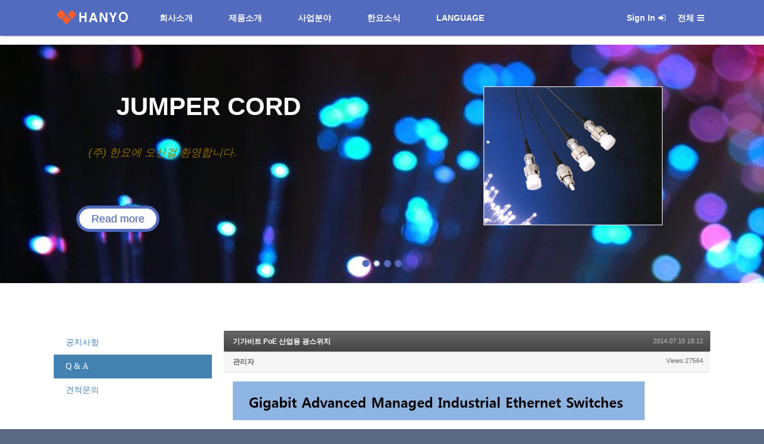

--- FILE ---
content_type: text/html; charset=UTF-8
request_url: http://www.hanyotele.com/xe/qna/423
body_size: 5442
content:
<!DOCTYPE html>
<html lang="en">
<head>
<!-- META -->
<meta charset="utf-8">
<meta name="Generator" content="XpressEngine">
<meta http-equiv="X-UA-Compatible" content="IE=edge">
<!-- TITLE -->
<title>Q &amp; A - 기가비트 PoE 산업용 광스위치</title>
<!-- CSS -->
<link rel="stylesheet" href="/xe/common/css/xe.min.css?20140711195801" />
<link rel="stylesheet" href="/xe/layouts/doorweb_v4/css/font-awesome.min.css?20140714090525" />
<link rel="stylesheet" href="/xe/common/js/plugins/ui/jquery-ui.min.css?20140711195835" />
<link rel="stylesheet" href="/xe/modules/board/skins/default/board.default.min.css?20140711195841" />
<link rel="stylesheet" href="/xe/layouts/doorweb_v4/css/layout.css?20140714090525" />
<link rel="stylesheet" href="/xe/layouts/doorweb_v4/css/slide.css?20140714090525" />
<link rel="stylesheet" href="/xe/modules/editor/styles/default/style.css?20140711195844" />
<link rel="stylesheet" href="/xe/files/faceOff/268/layout.css?20140917122721" />
<!-- JS -->
<!--[if lt IE 9]><script src="/xe/common/js/jquery-1.x.min.js?20140711195801"></script>
<![endif]--><!--[if gte IE 9]><!--><script src="/xe/common/js/jquery.min.js?20140711195802"></script>
<![endif]--><script src="/xe/common/js/x.min.js?20140711195802"></script>
<script src="/xe/common/js/xe.min.js?20140711195802"></script>
<script src="/xe/modules/board/tpl/js/board.min.js?20140711195842"></script>
<!--[if lt IE 9]><script src="/xe/common/js/respond.min.js?20140711195802"></script>
<![endif]--><!--[if lt IE 9]><script src="/xe/common/js/html5.js"></script><![endif]-->
<!-- RSS -->
<!-- ICON -->
<link rel="shortcut icon" href="files/attach/xeicon/favicon.ico" /><link rel="apple-touch-icon" href="./modules/admin/tpl/img/mobiconSample.png" />

<meta http-equiv="X-UA-Compatible" content="IE=edge">
<meta name="<meta name="viewport" content="width=device-width, initial-scale=1.0, maximum-scale=5.0, minimum-scale=0.25, user-scalable=yes, target-densitydpi=device-dpi"> content="width=device-width, initial-scale=1.0, maximum-scale=5.0, minimum-scale=0.25, user-scalable=yes, target-densitydpi=device-dpi">
<style>
.xe{background-color:#ffffff}
.header,
.gnb .nav li a:hover, 
.gnb .nav li a:focus,
.da-dots span,
.da-arrows span,
.bootstrap_body .btn-group .btn:hover,
.da-slide .da-link:hover,
.h2_widget span,
.camera_wrap .camera_pag .camera_pag_ul li.cameracurrent > span,
.owl-theme .owl-controls .owl-page.active span, 
.owl-theme .owl-controls.clickable .owl-page:hover span,
#scrollUp:hover {background-color:#526bbe;}
.gnb .nav .open a.first_a,
.total_menu a:hover,
.total_menu a:focus,
.da-slide .da-link,
.h2_widget_a,
a:hover,
a:focus{color:#526bbe;}
.da-slide .da-link {border-color:#526bbe;}
.xe_width{max-width:1100px;}
.nav li a.first_a{padding:20px 30px;}
.da-slider{background:url(http://www.hanyotele.com/xe/files/attach/images/268/f07bce4250bdfe13fa8f4efdbf6a7082.jpg) repeat;}
.footer,
.in_lnb li.active{background-color:#4381b1;}
.lnb ul.in_lnb a{color:#4381b1;}
</style><script>
//<![CDATA[
var current_url = "http://www.hanyotele.com/xe/?mid=qna&document_srl=423";
var request_uri = "http://www.hanyotele.com/xe/";
var current_mid = "qna";
var waiting_message = "Requesting to the server, please wait.";
var ssl_actions = new Array();
var default_url = "http://www.hanyotele.com/xe/";
xe.current_lang = "en";
xe.cmd_find = "Find";
xe.cmd_cancel = "Cancel";
xe.cmd_confirm = "Confirm";
xe.msg_no_root = "You cannot select a root.";
xe.msg_no_shortcut = "You cannot select a shortcut.";
xe.msg_select_menu = "Select target menu";
//]]>
</script>
</head>
<body>

<div class="xe ec">
	<p class="skip"><a href="#body">Skip to content</a></p>
	<header class="header">
		<div class="xe_width">
			<h1>
				<a href="http://www.hanyotele.com/xe/intro">
															<img src="http://www.hanyotele.com/xe/files/attach/images/268/d05b5e7a9483f3207f25d29139d56edb.gif" alt="주식회사 한요">									</a>
			</h1>
			
			<!-- GNB -->
			<nav class="gnb" id="gnb">
				<ul class="nav navbar-nav navbar-left">
					<li class="dropdown">
						<a class="first_a" href="/xe/intro">회사소개</a>
						<ul class="dropdown-menu">
							<li><a href="/xe/introduce">한요소개</a></li><li><a href="/xe/history">한요연혁</a></li><li><a href="/xe/page_SKan69">글로벌 네트워크</a></li><li><a href="/xe/page_ewrV97">조직도</a></li><li><a href="/xe/contact">약도 및 연락처</a></li>						</ul>					</li><li class="dropdown">
						<a class="first_a" href="/xe/product_kr">제품소개</a>
						<ul class="dropdown-menu">
							<li><a href="/xe/fiber_kr">광 통신부품</a></li><li><a href="/xe/fiber_equip_kr">광 전송장비</a></li><li><a href="/xe/public_kr">전관방송</a></li>						</ul>					</li><li class="dropdown">
						<a class="first_a" href="/xe/page_DJyB57">사업분야</a>
						<ul class="dropdown-menu">
							<li><a href="/xe/fiber_optical">광 통신</a></li><li><a href="/xe/page_kIfg85">방송통신</a></li><li><a href="/xe/page_rINv97">영상보안</a></li>						</ul>					</li><li class="dropdown">
						<a class="first_a" href="/xe/page_Uenw45">한요소식</a>
						<ul class="dropdown-menu">
							<li><a href="/xe/notice">공지사항</a></li><li><a href="/xe/qna">Q & A</a></li><li><a href="/xe/board_nAbq80">견적문의</a></li>						</ul>					</li><li class="dropdown">
						<a class="first_a" href="/xe/company_en">LANGUAGE</a>
						<ul class="dropdown-menu">
							<li><a href="#">한국어</a></li><li><a href="http://www.hanyotele.com/xe/company_en">ENGLISH</a></li><li><a href="http://www.hanyotele.com/xe/company_jn">日本語</a></li>						</ul>					</li>				</ul>
			</nav>
			<!-- /GNB -->
			<!-- User Dropdown -->
			<div class="navbar-right gnb">
				<ul class="nav navbar-nav member-menu">
					<li class="dropdown">
												<a class="first_a" href="/xe/index.php?mid=qna&amp;document_srl=423&amp;act=dispMemberLoginForm">Sign In<i class="fa fa14 fa-sign-in"></i></a>						<ul class="dropdown-menu">
														<li><a class="act_login" href="/xe/index.php?mid=qna&amp;document_srl=423&amp;act=dispMemberLoginForm">Sign In</a></li>
							<li><a href="/xe/index.php?document_srl=423&amp;act=dispMemberSignUpForm">Sign Up</a></li>
							<li><a href="/xe/index.php?document_srl=423&amp;act=dispMemberFindAccount">Find Account Info</a></li>
															
						</ul>
					</li>
					<li class="total_act_li"><a href="#" class="first_a act_menu">전체<i class="fa fa14 fa-bars"> </i></a></li>
				</ul>
			</div>
			<!-- END User Dropdown -->
		</div>
	</header>
	<div class="total_menu">	
		<div class="xe_width">
			<ul class="clearBoth">
				<li  class="H_first_li">
					<a class="door_a total_first_a" href="/xe/intro">회사소개</a><button class="Nav_i"><i class="fa fa-plus-square"></i><i class="fa fa-minus-square"></i></button>					<ul class="total_sub1">
						<li class="H_second_li">
							<a href="/xe/introduce" class="door_a" ><i class="fa fa-caret-right"></i> 한요소개</a>
							
						</li><li class="H_second_li">
							<a href="/xe/history" class="door_a" ><i class="fa fa-caret-right"></i> 한요연혁</a>
							
						</li><li class="H_second_li">
							<a href="/xe/page_SKan69" class="door_a" ><i class="fa fa-caret-right"></i> 글로벌 네트워크</a>
							
						</li><li class="H_second_li">
							<a href="/xe/page_ewrV97" class="door_a" ><i class="fa fa-caret-right"></i> 조직도</a>
							
						</li><li class="H_second_li">
							<a href="/xe/contact" class="door_a" ><i class="fa fa-caret-right"></i> 약도 및 연락처</a>
							
						</li>					</ul>				</li><li  class="H_first_li">
					<a class="door_a total_first_a" href="/xe/product_kr">제품소개</a><button class="Nav_i"><i class="fa fa-plus-square"></i><i class="fa fa-minus-square"></i></button>					<ul class="total_sub1">
						<li class="H_second_li">
							<a href="/xe/fiber_kr" class="door_a" ><i class="fa fa-caret-right"></i> 광 통신부품</a>
							
						</li><li class="H_second_li">
							<a href="/xe/fiber_equip_kr" class="door_a" ><i class="fa fa-caret-right"></i> 광 전송장비</a>
							
						</li><li class="H_second_li">
							<a href="/xe/public_kr" class="door_a" ><i class="fa fa-caret-right"></i> 전관방송</a>
							
						</li>					</ul>				</li><li  class="H_first_li">
					<a class="door_a total_first_a" href="/xe/page_DJyB57">사업분야</a><button class="Nav_i"><i class="fa fa-plus-square"></i><i class="fa fa-minus-square"></i></button>					<ul class="total_sub1">
						<li class="H_second_li">
							<a href="/xe/fiber_optical" class="door_a" ><i class="fa fa-caret-right"></i> 광 통신</a>
							
						</li><li class="H_second_li">
							<a href="/xe/page_kIfg85" class="door_a" ><i class="fa fa-caret-right"></i> 방송통신</a>
							
						</li><li class="H_second_li">
							<a href="/xe/page_rINv97" class="door_a" ><i class="fa fa-caret-right"></i> 영상보안</a>
							
						</li>					</ul>				</li><li class="active highlight H_first_li" >
					<a class="door_a total_first_a" href="/xe/page_Uenw45">한요소식</a><button class="Nav_i"><i class="fa fa-plus-square"></i><i class="fa fa-minus-square"></i></button>					<ul class="total_sub1">
						<li class="H_second_li">
							<a href="/xe/notice" class="door_a" ><i class="fa fa-caret-right"></i> 공지사항</a>
							
						</li><li class="H_second_li">
							<a href="/xe/qna" class="door_a" ><i class="fa fa-caret-right"></i> Q & A</a>
							
						</li><li class="H_second_li">
							<a href="/xe/board_nAbq80" class="door_a" ><i class="fa fa-caret-right"></i> 견적문의</a>
							
						</li>					</ul>				</li><li  class="H_first_li">
					<a class="door_a total_first_a" href="/xe/company_en">LANGUAGE</a><button class="Nav_i"><i class="fa fa-plus-square"></i><i class="fa fa-minus-square"></i></button>					<ul class="total_sub1">
						<li class="H_second_li">
							<a href="#" class="door_a" ><i class="fa fa-caret-right"></i> 한국어</a>
							
						</li><li class="H_second_li">
							<a href="http://www.hanyotele.com/xe/company_en" class="door_a" ><i class="fa fa-caret-right"></i> ENGLISH</a>
							
						</li><li class="H_second_li">
							<a href="http://www.hanyotele.com/xe/company_jn" class="door_a" ><i class="fa fa-caret-right"></i> 日本語</a>
							
						</li>					</ul>				</li>		
			</ul>
		</div>
	</div>
		<div id="da-slider" class="da-slider">
		<div class="da-slide">
			<h2>JUMPER CORD</h2>
			<p>(주) 한요에 오신걸 환영합니다.</p>
			<a href="http://www.hanyotele.com/xe/fiber_kr" class="da-link">Read more</a>			<div class="da-img"><img src="http://www.hanyotele.com/xe/files/attach/images/268/dd111be4fe3a8dcc110794c349cb1828.jpg" alt="JUMPER CORD" /></div>
		</div>		
		<div class="da-slide">
			<h2>Attenuator</h2>
			<p>(주) 한요에 오신걸 환영합니다.</p>
			<a href="http://www.hanyotele.com/xe/atten_kr" class="da-link">Read more</a>			<div class="da-img"><img src="http://www.hanyotele.com/xe/files/attach/images/268/6a2a4a34127bd64ef440f46bc108dbdd.jpg" alt="Attenuator" /></div>
		</div>		<div class="da-slide">
			<h2>WDM</h2>
			<p>(주) 한요에 오신걸 환영합니다.</p>
			<a href="http://www.hanyotele.com/xe/wdm_kr" class="da-link">Read more</a>			<div class="da-img"><img src="http://www.hanyotele.com/xe/files/attach/images/268/cef9f64cb3808e575b5b461a61816b5a.jpg" alt="WDM" /></div>
		</div>		<div class="da-slide">
			<h2>PIGTAIL</h2>
			<p>(주) 한요에 오신걸 환영합니다.</p>
			<a href="http://www.hanyotele.com/xe/pigtail_kr" class="da-link">Read more</a>			<div class="da-img"><img src="http://www.hanyotele.com/xe/files/attach/images/268/eb28f401ae45005016260654616e1b9b.jpg" alt="PIGTAIL" /></div>
		</div>		<nav class="da-arrows">
			<span class="da-arrows-prev"></span>
			<span class="da-arrows-next"></span>
		</nav>
		<script type="text/javascript">
			jQuery(function($){
			
				$('#da-slider').cslider({
					autoplay	: true,
					bgincrement	: 450
				});
			
		});
		</script>	
	</div>			<div class="wrap_widget wrap_widget1">
		<div class="xe_width clearBoth">
									
					</div>
	</div>	
	<div class="body" id="body">
		<div class="xe_width clearBoth">
			<!-- LNB -->
			<div class="wrap_lnb">
				<nav class="lnb">
					<div class="wrap_gnb">
						<ul class="lnb_section in_lnb">
							<li><a href="/xe/notice">공지사항</a>
															</li><li class="active"><a href="/xe/qna">Q & A</a>
															</li><li><a href="/xe/board_nAbq80">견적문의</a>
															</li>						</ul>
					</div>									</nav>			</div>			<!-- /LNB -->
			<!-- CONTENT -->
			<div class="wrap_content">
				<div class="content" id="content">
					<div class="in_content">    <div class="board">
			<div class="board_read">
	<!-- READ HEADER -->
	<div class="read_header">
		<h1>
						<a href="http://www.hanyotele.com/xe/423">기가비트 PoE 산업용 광스위치</a>
		</h1>
		<p class="time">
			2014.07.15 18:12		</p>
		<p class="meta">
									<a href="#popup_menu_area" class="member_4 author" onclick="return false">관리자</a>			<span class="sum">
				<span class="read">Views:27564</span>
							</span>
		</p>
	</div>
	<!-- /READ HEADER -->
	<!-- Extra Output -->
		<!-- /Extra Output -->
	<!-- READ BODY -->
	<div class="read_body">
				<!--BeforeDocument(423,4)--><div class="document_423_4 xe_content"><p><img src="http://hanyotele.com/fiber/Optic_switch/HYI740/pro_19_gigabit_switch.jpg" alt="" width="690" height="65" style="width: 690px; height: 65px;" /></p>
<p>&nbsp;</p>
<p><img src="http://hanyotele.com/fiber/Optic_switch/HYI740/pro_20_gigabit_switch.jpg" alt="" width="690" height="807" style="width: 690px; height: 807px;" /></p>
<p>&nbsp;</p>
<p><img src="http://hanyotele.com/fiber/Optic_switch/HYI740/pro_21_gigabit_switch.jpg" alt="" width="690" height="807" style="width: 690px; height: 807px;" /></p>
<p>&nbsp;</p>
<p>&nbsp;</p>
<p><img src="http://hanyotele.com/fiber/Optic_switch/p508/pro_21_gigabit_poe_switch_508.jpg" alt="" width="690" height="65" style="width: 690px; height: 65px;" />&nbsp;</p>
<p>&nbsp;</p>
<p>&nbsp;</p>
<p>&nbsp;<img src="http://hanyotele.com/fiber/Optic_switch/p508/pro_22_gigabit_poe_switch_508.jpg" alt="" width="690" height="816" style="width: 690px; height: 816px;" /></p>
<p>&nbsp;</p>
<p><img src="http://hanyotele.com/fiber/Optic_switch/p508/pro_23_gigabit_poe_switch_508.jpg" alt="" width="690" height="816" style="width: 690px; height: 816px;" /></p>
<p>&nbsp;</p>
<p><img src="http://hanyotele.com/fiber/Optic_switch/p509/pro_23_gigabit_poe_switch_509.jpg" alt="" width="690" height="65" style="width: 690px; height: 65px;" /></p>
<p>&nbsp;</p>
<p><img src="http://hanyotele.com/fiber/Optic_switch/p509/pro_24_gigabit_poe_switch_509.jpg" alt="" style="width: 0px; height: 0px;" /></p>
<p><img src="http://hanyotele.com/fiber/Optic_switch/p509/pro_24_gigabit_poe_switch_509.jpg" alt="" width="690" height="816" style="width: 690px; height: 816px;" /></p>
<p>&nbsp;</p>
<p><img src="http://hanyotele.com/fiber/Optic_switch/p509/pro_25_gigabit_poe_switch_509.jpg" alt="" width="690" height="773" style="width: 690px; height: 773px;" /></p>
<p>&nbsp;</p></div><!--AfterDocument(423,4)-->			</div>
	<!-- /READ BODY -->
	<!-- READ FOOTER -->
	<div class="read_footer">
				<div class="tns">
									<a class="document_423 action" href="#popup_menu_area" onclick="return false">I want to</a>
			<ul class="sns">
				<li class="twitter link"><a href="http://twitter.com/">Twitter</a></li>
				<li class="facebook link"><a href="http://facebook.com/">Facebook</a></li>
				<li class="delicious link"><a href="http://delicious.com/">Delicious</a></li>
			</ul>
			<script>
				var sTitle = '기가비트 PoE 산업용 광스위치';
				jQuery(function($){
					$('.twitter>a').snspost({
						type : 'twitter',
						content : sTitle + ' http://www.hanyotele.com/xe/423'
					});
					$('.facebook>a').snspost({
						type : 'facebook',
						content : sTitle
					});
					$('.delicious>a').snspost({
						type : 'delicious',
						content : sTitle
					});
				});
			</script>
		</div>
				<div class="btnArea"> 
									<span class="etc">
				<a href="/xe/qna" class="btn">List</a>
			</span>
		</div>
	</div>
	<!-- /READ FOOTER -->
</div>
<!-- COMMENT -->
<div class="feedback" id="comment">
	<div class="fbHeader">
		<h2>Comment <em>0</em></h2>
	</div>
	    	</div>
<div class="fbFooter"> 
	<a href="/xe/qna" class="btn">List</a>
</div>
<!-- /COMMENT -->
<div class="board_list" id="board_list">
	<table width="100%" border="1" cellspacing="0" summary="List of Articles">
		<thead>
			<!-- LIST HEADER -->
			<tr>
								<th scope="col"><span>No.</span></th>																																																								<th scope="col" class="title"><span>Subject</span></th>																																																								<th scope="col"><span>Author</span></th>																																																																<th scope="col"><span><a href="/xe/index.php?mid=qna&amp;document_srl=423&amp;sort_index=regdate&amp;order_type=desc">Date</a></span></th>																																																																<th scope="col"><span><a href="/xe/index.php?mid=qna&amp;document_srl=423&amp;sort_index=readed_count&amp;order_type=desc">Views</a></span></th>																							</tr>
			<!-- /LIST HEADER -->
		</thead>
				<tbody>
			<!-- NOTICE -->
						<!-- /NOTICE -->
			<!-- LIST -->
			<tr>
								<td class="no">
					&raquo;									</td>																																																								<td class="title">
					<a href="/xe/qna/423">기가비트 PoE 산업용 광스위치</a>
																			</td>																																																								<td class="author"><a href="#popup_menu_area" class="member_4" onclick="return false">관리자</a></td>																																																																<td class="time">2014.07.15</td>																																																																<td class="readNum">27564</td>																							</tr><tr>
								<td class="no">
										2				</td>																																																								<td class="title">
					<a href="/xe/qna/422">송변전소용 Gigabit 산업용 광 스위치</a>
																			</td>																																																								<td class="author"><a href="#popup_menu_area" class="member_4" onclick="return false">관리자</a></td>																																																																<td class="time">2014.07.15</td>																																																																<td class="readNum">28301</td>																							</tr><tr>
								<td class="no">
										1				</td>																																																								<td class="title">
					<a href="/xe/qna/421">주식회사 한요</a>
																			</td>																																																								<td class="author"><a href="#popup_menu_area" class="member_4" onclick="return false">관리자</a></td>																																																																<td class="time">2014.07.15</td>																																																																<td class="readNum">27326</td>																							</tr>			<!-- /LIST -->
		</tbody>	</table>
</div>
<div class="list_footer">
	<div class="pagination">
		<a href="/xe/qna" class="direction prev"><span></span><span></span> First Page</a> 
					<strong>1</strong> 
							<a href="/xe/index.php?mid=qna&amp;page=1" class="direction next">Last Page <span></span><span></span></a>
	</div>	<div class="btnArea">
		<a href="/xe/index.php?mid=qna&amp;act=dispBoardWrite" class="btn">Write</a>
			</div>
	<button type="button" class="bsToggle" title="Search">Search</button>
	<form action="http://www.hanyotele.com/xe/" method="get" onsubmit="return procFilter(this, search)" id="board_search" class="board_search" ><input type="hidden" name="act" value="" />
		<input type="hidden" name="vid" value="" />
		<input type="hidden" name="mid" value="qna" />
		<input type="hidden" name="category" value="" />
		<input type="text" name="search_keyword" value="" title="Search" class="iText" />
		<select name="search_target">
			<option value="title">Subject</option><option value="content">Content</option><option value="title_content">Subject+Content</option><option value="comment">Comment</option><option value="user_name">User Name</option><option value="nick_name">Nick Name</option><option value="user_id">User ID</option><option value="tag">Tag</option>		</select>
		<button type="submit" class="btn" onclick="xGetElementById('board_search').submit();return false;">Search</button>
        	</form>	<a href="/xe/index.php?mid=qna&amp;document_srl=423&amp;act=dispBoardTagList" class="tagSearch" title="Tag">Tag</a>
</div>
	</div>
</div>
				</div>
			</div>
			<!-- /CONTENT -->
		</div>
	</div>	</div>
<footer class="footer">
	<div class="xe_width clearBoth">
		<div class="footer_left">
					</div>
		<div class="footer_right">
			<ul class="clearBoth">
						
			</ul>
			<div class="copylight">
<a href="http://hanyo.iptime.org:9002/"><img src="http://hanyotele.com/img/hanlogo.gif"></a>
				<p>COPYRIGHT HANYO CO.,LTD    ALL RIGHTS RESERVED.<BR>
인천광역시 계양구 작전동 901-3번지 세종펠리스 5층  Tel : 032-543-6148~9   FAX : 032-543-6167 
 </p>							</div>
		</div>
	</div>
</footer>
<script>
		/* scrollUp Minimum setup */
	jQuery(function($){
			$.scrollUp();
		});
	</script><!-- ETC -->
<div class="wfsr"></div>
<script src="/xe/files/cache/js_filter_compiled/d046d1841b9c79c545b82d3be892699d.en.compiled.js?20150909163110"></script><script src="/xe/files/cache/js_filter_compiled/1bdc15d63816408b99f674eb6a6ffcea.en.compiled.js?20150909163113"></script><script src="/xe/files/cache/js_filter_compiled/9b007ee9f2af763bb3d35e4fb16498e9.en.compiled.js?20150909163113"></script><script src="/xe/addons/autolink/autolink.js?20140711195759"></script><script src="/xe/common/js/plugins/ui/jquery-ui.min.js?20140711195835"></script><script src="/xe/common/js/plugins/ui/jquery.ui.datepicker-ko.js?20140711195835"></script><script src="/xe/addons/resize_image/js/resize_image.min.js?20140711195810"></script><script src="/xe/modules/board/skins/default/board.default.min.js?20140711195841"></script><script src="/xe/layouts/doorweb_v4/js/layout.js?20140714090526"></script><script src="/xe/layouts/doorweb_v4/js/jquery.scrollUp.min.js?20140714090526"></script><script src="/xe/layouts/doorweb_v4/js/modernizr.custom.js?20140714090526"></script><script src="/xe/layouts/doorweb_v4/js/jquery.cslider.js?20140714090526"></script></body>
</html>


--- FILE ---
content_type: text/css
request_url: http://www.hanyotele.com/xe/layouts/doorweb_v4/css/layout.css?20140714090525
body_size: 12707
content:
@charset "utf-8";
/* Reset */
html,body{min-height:100%}
body{margin:0;}
body, table, input, textarea, select, button {font-family: "Apple SD 산돌고딕 Neo","Apple SD Gothic Neo","맑은 고딕","나눔 고딕","굴림","Gulim","돋움","Dotum","sans-serif";}
.xe_width{max-width:980px;margin:0 auto;padding:0 10px}
.clearBoth{position:relative;*zoom:1;}
.clearBoth:after{content:"";display:block;clear:both;}
/* Skin to content */
.skip{margin:0}
.skip a{display:block;text-align:center;line-height:0;height:0;width:0;overflow:hidden}
.skip a:active,
.skip a:focus{position:relative;height:auto;width:auto;line-height:25px;}
.round4{-webkit-border-radius:4px; -moz-border-radius:4px; border-radius:4px;}
a{text-decoration:none}
/* Layout */
.xe{padding-top:60px;background:#f6f6f6}
.content img{max-width:100%;height:auto}
.door_a:hover,
.door_a:focus{color:#526bbe}
/* Header */
.header{font-family:나눔고딕,NanumGothic,NG,돋움,Dotum,Arial,Helvetica,sans-serif;position:fixed;_position:absolute;top:0;left:0;width:100%;z-index:3;-webkit-box-shadow: 0 1px 3px rgba(0, 0, 0, .3);-moz-box-shadow: 0 1px 3px rgba(0, 0, 0, .3);box-shadow: 0 1px 3px rgba(0, 0, 0, .3);background-color:#526bbe;}
.header h1{float:left;margin:0;padding:15px 20px 15px 0;line-height:30px;font-size:28px;}
.header h1 a{float:left;line-height:30px;height:30px;color:#fff;}
.header h1 img{vertical-align:top;height:30px;}

/* Footer */
.footer{padding:40px 0 20px 0;color:#D9D9D9}
.footer,
body{background-color: #5B6882 !important;}
.footer p{font-size:12px}
.footer a{text-decoration:none;color:#D9D9D9 !important}
.footer a:hover,
.footer a:focus{text-decoration:underline}
.footer_left{float:left;width:25%;text-align:center;padding-bottom:20px;}
.footer_left img{width:120px;}
.footer_right{float:right;width:75%}
.footer ul{margin:0;padding:0;list-style:none;}
.footer_li{float:left}
.footer .footer_li ul{padding-top:15px;font-size:12px;}
.footer_li ul a{font-size: 0.9em;}
.copylight{padding:20px 0;}
/* GNB */
.gnb{float:left;}
.navbar-right{float:right;}
.gnb:before{content:"";display:block;clear:both;}
.gnb ul{margin:0;padding:0;list-style:none;}
.gnb .nav li{position:relative;}
.nav li a.first_a{padding: 20px 20px;color:#fff;font-weight:bold;border:0 !important;font-size:14px;float:left;line-height:20px;text-decoration:none;-webkit-text-shadow:1px 1px 0 rgba(0,0,0,0.1);-moz-text-shadow:1px 1px 0 rgba(0,0,0,0.1);text-shadow:1px 1px 0 rgba(0,0,0,0.1);}
.gnb li.dropdown,
.gnb li.total_act_li{float:left;}
.gnb .nav li a:hover, 
.gnb .nav li a:focus{background-color:#526bbe;color:#fff;}
.dropdown-menu {position: absolute;top: 100%;left: 0;z-index: 1000;display: none;float: left;min-width: 160px;padding: 5px 0;margin: 2px 0 0;list-style: none;font-size: 14px;background-color: #fff;border: 1px solid #ccc;border: 1px solid rgba(0,0,0,0.15);-webkit-border-radius:0 0 4px 4px; -moz-border-radius:0 0 4px 4px; border-radius:0 0 4px 4px;-webkit-box-shadow: 0 6px 12px rgba(0,0,0,0.175);box-shadow: 0 6px 12px rgba(0,0,0,0.175);background-clip: padding-box;}
.navbar-right .dropdown-menu {left: auto;right: 0;}
.dropdown-menu li a {display: block;padding: 3px 20px;clear: both;font-weight: normal;line-height: 1.42857143;color: #333;white-space: nowrap;}
.gnb .nav .open a.first_a{color: #526bbe;background-color: #FFF;}
.gnb .nav .open .dropdown-menu{display:block;border:0;padding:0;}
.gnb .nav .open .dropdown-menu a{padding:7px 20px;font-size:13px;}
.gnb .nav .open .dropdown-menu li:last-child a{-webkit-border-radius:0 0 3px 3px; -moz-border-radius:0 0 3px 3px; border-radius:0 0 3px 3px;}
.fa14{font-size:14px;padding-left:5px;line-height:20px;}
.fa{font-size:14px;}
.navbar-right .nav li a.first_a{padding:20px 10px;}
.gnb .navbar-nav {float:left;margin: 0;white-space:nowrap}
/* 전체 메뉴 */
.total_menu{font-size:12px;display:none;background:#f1f1f1;border-bottom:1px solid #d1d1d1;overflow:hidden;position:relative;z-index:2;-webkit-text-shadow:1px 1px 0 rgba(0,0,0,0.1);-moz-text-shadow:1px 1px 0 rgba(0,0,0,0.1);text-shadow:1px 1px 0 rgba(0,0,0,0.1);-webkit-box-shadow: inset 0 0 3px rgba(0,0,0,.075);-moz-box-shadow: inset 0 0 3px rgba(0,0,0,.075);box-shadow: inset 0 0 3px rgba(0,0,0,.075);
}
.total_menu ul{margin:0;padding:0;list-style:none;}
.total_menu ul .H_first_li{float:left;width:162px;padding:15px 0;}
.H_second_li{padding:3px 0}
.total_menu a{text-decoration:none; color:#777;display:block;}
.total_menu a:hover,
.total_menu a:focus{color:#526bbe;}
.total_menu li{position:relative;}
.total_menu .total_first_a{font-size:13px;font-weight:bold;line-height:22px;background:url(../img/total_first_a.gif) repeat-x left bottom;display:block;padding-bottom:3px;margin:0 15px;}
.total_menu ul.total_sub1{padding:5px 15px 0 15px;}
.total_menu ul li{line-height:18px;}
.total_menu ul.total_sub1 i{font-size:11px;}
.Nav_i{position:absolute;width:16px;height:16px;line-height: 16px;border:0;padding:0;margin:0;right:15px;top:9px;cursor:pointer;display:none;background:none;color:#999;-webkit-text-shadow:1px 1px 0 rgba(0,0,0,0.1);-moz-text-shadow:1px 1px 0 rgba(0,0,0,0.1);text-shadow:1px 1px 0 rgba(0,0,0,0.1);}
.Nav_i .fa-minus-square{display:none;}
.hover .fa-minus-square{display:block;} 
.hover .fa-plus-square{display:none;} 
/* 슬라이드 */
.wrap_slides .slide_link{background:url(../img/empty.gif);}
.wrap_slides .in_caption {position:absolute; z-index:2;left:50px; top:20%; }
.wrap_slides .in_caption .h1 { font-size:66px;font-weight:bold; -webkit-text-shadow:1px 1px 3px rgba(0,0,0,0.3);-moz-text-shadow:1px 1px 3px rgba(0,0,0,0.3);text-shadow:1px 1px 3px rgba(0,0,0,0.3);text-align:left;padding:.5em 10px 0;}
.wrap_slides .in_caption .h2 { font-size:27px; -webkit-text-shadow:1px 1px 0 rgba(0,0,0,0.3);-moz-text-shadow:1px 1px 0 rgba(0,0,0,0.3);text-shadow:1px 1px 0 rgba(0,0,0,0.3); text-align:left; padding-left:17px;padding:.1em 10px .5em;}
/* 본문 */
.body{padding:20px 0;position:relative;z-index:1;}
.has_bg .in_content{padding:10px;}
/* 위젯 범위 */
.wrap_widget{padding:30px 0}
.widgetDW{float:left;width:33.2%;}
.widgetDW_1{border-left:1px dotted #ddd;}
.h2_widget,
.in_widget{padding:0 15px}
.h2_widget{font-size:14px;height:34px;line-height:34px;margin-top:0;}
.h2_widget span{color:#fff;padding:0 20px;float:left;}
.h2_widget a{float:right;}
/* LNB */
.ec .wrap_lnb{float:left;width:25%;}
.ec .wrap_content{float:right;width:75%;}
.ce .wrap_lnb{float:right;width:25%;}
.ce .wrap_content{float:left;width:75%;}
.ec .lnb,
.ce .content{padding-right:10px;}
.ce .lnb,
.ec .content{padding-left:10px;}
.lnb ul{list-style:none;margin:0;padding:0}
.in_lnb li{padding:10px 20px;}
.in_lnb li.active{background-color:#7F859A;}
.lnb ul.in_lnb a{display:block;text-decoration:none;color:#7F859A;font-size:14px;line-height:20px;}
.lnb ul a:hover,
.lnb ul a:focus{text-decoration:underline;}
.lnb ul .active a{color:#fff !important;}
.lnb_section{background:#fff;}
.wrap_gnb{padding-bottom:20px;}
.lnb .h2_widget{line-height:42px;height:42px;border-bottom:1px solid #ddd;margin-bottom:5px;}
.lnb .h2_widget span{background:none !important;color:#666;font-weight:bold;padding:0;}
.lnb .in_widget{padding:0 5px}
.lnb .widgetZineDW {padding:0 5px}
.lnb .widgetTableDW td.time{padding-right:5px;}
.lnb .widgetZineDW li p.text {margin-bottom:0;}
.lnb .widgetZineDW li p.thumbArea {width:100px;}
.widgetDW_sub{padding:15px 0 0 0}
.widgetDW_sub1{padding:30px 0 5px 0}
.lnb .h2_widget_a{color:#999}


/* 서브상단 배경이미지 처리 */
.animation-pulseBgSlow {
  animation-name: pulseBgSlow;
  -webkit-animation-name: pulseBgSlow;
  animation-duration: 30s;
  -webkit-animation-duration: 30s;
  animation-iteration-count: infinite;
  -webkit-animation-iteration-count: infinite;
  animation-timing-function: linear;
  -webkit-animation-timing-function: linear;
}
@keyframes pulseBgSlow {
  0% {
    background-position: 0 0;
  }

  50% {
    background-position: 0 100%;
  }

  100% {
    background-position: 0 0;
  }
}
@-webkit-keyframes pulseBgSlow {
  0% {
    background-position: 0 0;
  }

  50% {
    background-position: 0 100%;
  }

  100% {
    background-position: 0 0;
  }
}
.sub_header{height:130px;position:relative;z-index:1;
background-image: url(../img/bg004.jpg);
background-repeat: no-repeat;
background-attachment: scroll;
background-size: cover;
background-color: transparent;
background: none\9 !important;
}
.sub_header .xe_width{z-index:2;position:relative;}
.ie_sub_header{position:absolute;z-index:1;left:0;top:0;width:100%;height:130px;display:none;display:block\9;overflow:hidden;text-align:center;}
.ie_sub_header img{vertical-align:middle;width:100%;}
.sub_header h1{margin:0;font-size:26px;line-height:32px;height:32px;color:#fff;padding:35px 0 0 15px;margin-bottom:25px;white-space:nowrap; overflow:hidden; text-overflow:ellipsis;}
/*빵조각*/
.wrap_breadclumb{margin:0;padding:0;height:30px;position:relative;}
.wrap_breadclumb:after{content:"";display:block;clear:both;}
.breadclumb{margin:0;padding:6px 10px;list-style:none;}
.breadclumb li{float:left;padding-left:16px;height:18px;line-height:18px;background:url(../img/breadclumb.gif) no-repeat 6px 50%}
.breadclumb a{text-decoration:none;color:#fff !important;font-size:12px;}
.breadclumb li.first_breadclumb{background:none;padding-left:8px;}
.breadclumb li.first_breadclumb span{display:none;*display:inline}
/* 버튼 */
.bootstrap_body .btn-group .btn{background:#fff;border-color: #dbe1e8;height:34px!important;padding:4px 12px !important;}
.bootstrap_body .btn-group .btn:hover{background:#526bbe;color:#fff;text-shadow: 0 1px 1px rgba(0,0,0,.3);}
.fa18{font-size:18px;}
.control-group button, .control-group select, .control-group input,input[type=text]  {-webkit-box-sizing: content-box;
-o-box-sizing: content-box;
-moz-box-sizing: content-box;
box-sizing: content-box;}

#scrollUp {bottom: 20px;right: 20px;background: #555;background-color: #000000;opacity: 0.2; filter: alpha(opacity=20);width:42px;height:42px;background-image:url(../img/to-top.png);background-repeat:no-repeat;background-position:50% 50%;-webkit-border-radius:3px; -moz-border-radius:3px; border-radius:3px;}
#scrollUp:hover {background-color:#526bbe;opacity: 1;filter: alpha(opacity=100);}

@media screen and (max-width:900px){
#gnb,
.ec .wrap_lnb,
.ce .wrap_lnb{display:none;}
.ce .wrap_content,
.ec .wrap_content{width:100%;}
.content{padding:0 !important;}
.navbar-right {float: right !important;}
.header ul.Act_Total_menu {padding:0;}
.total_menu ul .H_first_li{width:100% !important;height:auto;padding:0;border-bottom:1px solid #d2d2d2;border-top:1px solid #fff}
.total_menu ul .H_first_li:first-child{border-top:0;}
.total_menu ul .H_first_li:last-child{border-bottom:0;}
.total_menu ul li{line-height:32px;}
.total_menu .total_first_a{background:none;font-size:14px;line-height:34px;padding:0;}
.total_menu a{border:0;font-size:14px;line-height:34px;padding-left:15px;display:block;}
.total_menu ul ul{padding:0 10px;}
.H_second_li{padding:0}
.H_second_li{border-top:1px dotted #d1d1d1;}
.total_sub1{display:none;}
.total_menu ul.total_sub1 i{font-size:14px;}
.total_menu .Nav_i{display:block;}
.total_menu ul.total_sub1 {padding:5px 5px 0 25px;}
#scrollUp {display:none !important;}
}

/* 아이패드2- */
@media screen and (max-width:768px){
.navbar-nav>li>.dropdown-menu{display:none !important;}
.widgetDW{width:100%;}
.widgetDW_1{border:0;}
.h2_widget{padding:0;}
.widgetDW h2 span{border:1px solid #ddd;-webkit-box-shadow:0 1px 2px rgba(0,0,0,0.1);-moz-box-shadow:0 1px 2px rgba(0,0,0,0.1);box-shadow:0 1px 2px rgba(0,0,0,0.1);}
.widgetDW .in_widget{margin-bottom:20px;-webkit-border-radius:4px; -moz-border-radius:4px; border-radius:4px;background:#fff;border:1px solid #ddd;-webkit-box-shadow:0 1px 2px rgba(0,0,0,0.1);-moz-box-shadow:0 1px 2px rgba(0,0,0,0.1);box-shadow:0 1px 2px rgba(0,0,0,0.1);padding:9px;margin-top:5px;}
.widgetGalleryDW li{max-height:100%}
.wrap_slides .in_caption { position:absolute; z-index:2;left:20px; top:auto; top:50%; }
.wrap_slides .in_caption .h1 {font-size:36px;line-height:42px;}
.wrap_slides .in_caption .h2 {font-size:16px;font-weight:bold;}
.footer{padding:0;}
.footer_left,
.footer_right ul{display:none;}
.footer_right{float:none;width:100%}
.da-slide h2 {font-size:24px !important;margin:40px 0 0 20px; !important;}
.da-slide p{font-size:14px !important;}
}


/* 안드로이드(진저+) landscape */
@media screen and (max-width:533px){
.footer_right .clearBoth{display:none;}
}

/* 아이폰4+ landscape */
@media screen and (max-width:480px){
.header h1 img{height:20px;margin-top:5px;}

}
/* 안드로이드(진저+), 아이폰4+ */
@media screen and (max-width:320px){

}
/* 구형 스마트폰 */
@media screen and (max-width:240px){

}